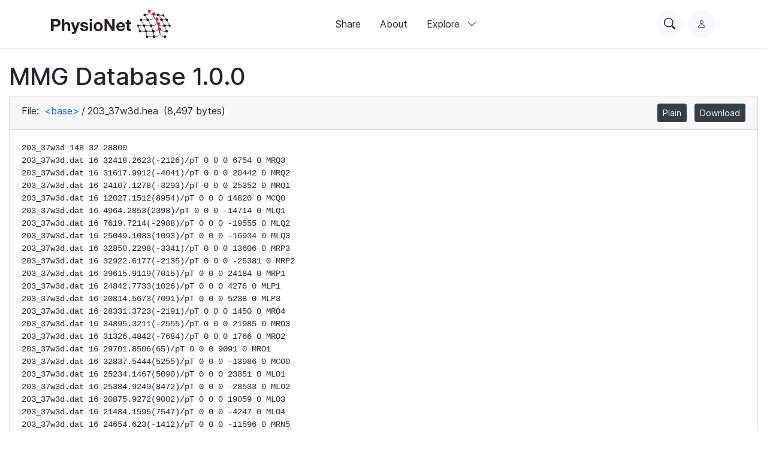

--- FILE ---
content_type: text/html; charset=utf-8
request_url: https://physionet.org/content/mmgdb/1.0.0/203_37w3d.hea
body_size: 6042
content:
<!DOCTYPE html>

<html lang="en">
  <head>
    <meta charset="UTF-8">
    <title>203_37w3d.hea - MMG Database</title>
    
    
<link rel="stylesheet" type="text/css" href="/static/bootstrap/css/bootstrap.css"/>
<link rel="stylesheet" type="text/css" href="/static/font-awesome/css/all.css"/>
<link rel="stylesheet" type="text/css" href="/static/custom/css/physionet.css"/>
    
<style>
.missing-newline {
  padding-left: 0.25em;
  color: #f00;
}
</style>

    
<script src="/static/jquery/jquery.min.js"></script>
<script src="/static/popper/popper.min.js"></script>
<script async src="https://www.googletagmanager.com/gtag/js?id=UA-87592301-7"></script>
<script>
  window.dataLayer = window.dataLayer || [];
  function gtag(){dataLayer.push(arguments);}
  gtag('js', new Date());

  gtag('config', 'UA-87592301-7');
</script>
    
    <link rel="shortcut icon" type="image/png" href="/static/favicon.ico"/>
    <meta name="viewport" content="width=device-width, initial-scale=1.0">
    <link rel="stylesheet" href="/static/bootstrap/bootstrap-icons/bootstrap-icons.css">
    <link rel="stylesheet" href="/static/fonts/inter-local.css">
    <link rel="stylesheet" type="text/css" href="/static/custom/css/style.css?v=2">
  </head>

  
  <body class="flexbody">
    




<div class="modern-ui nav-wrapper">
  <nav class="nav">
    <div class="container my-0 h-100 d-flex justify-content-between align-items-center">
      <button type="button" class="nav__hamburger circle-button mr-2"
              popovertarget="nav__hamburger_popup"
              title="Menu">
        <i class="nav__hamburger__list bi bi-list"></i>
        <i class="nav__hamburger__x bi bi-x"></i>
        <span class="visually-hidden">Menu</span>
      </button>
      <a href="/">
        
          <img src="/static/images/physionet-logo.svg" width="200px" alt="PhysioNet">
        
      </a>
      <div class="nav__links align-items-center">
        
          
            <a href="/about/publish/" class="nav-link">Share</a>
          
        
          
            <a href="/about/" class="nav-link">About</a>
          
        
          
        
          
        
          
        
          
        

        <div>
          <button type="button" class="nav-link nav-link--expandable"
                  popovertarget="nav__explore_popup">
            Explore <i class="bi bi-chevron-down ml-2"></i>
          </button>
          <dialog class="nav-link__popup" id="nav__explore_popup" popover
                  aria-label="Explore">
            <div class="nav-sublinks">
              
                <a class="nav-sublink" href="/about/database/">
                  <div class="nav-sublink__icon">
                    
                      <img src="/static/images/icons/data.png" alt="" height="32px">
                    
                  </div>
                  <div class="nav-sublink__text">
                    <span class="nav-sublink__title">Data</span>
                    <span class="nav-sublink__description">View datasets</span>
                  </div>
                </a>
              
                <a class="nav-sublink" href="/about/software/">
                  <div class="nav-sublink__icon">
                    
                      <img src="/static/images/icons/software.png" alt="" height="32px">
                    
                  </div>
                  <div class="nav-sublink__text">
                    <span class="nav-sublink__title">Software</span>
                    <span class="nav-sublink__description">View software</span>
                  </div>
                </a>
              
                <a class="nav-sublink" href="/about/challenge/">
                  <div class="nav-sublink__icon">
                    
                      <img src="/static/images/icons/challenges.png" alt="" height="32px">
                    
                  </div>
                  <div class="nav-sublink__text">
                    <span class="nav-sublink__title">Challenges</span>
                    <span class="nav-sublink__description">View challenges</span>
                  </div>
                </a>
              
                <a class="nav-sublink" href="/about/tutorial/">
                  <div class="nav-sublink__icon">
                    
                      <img src="/static/images/icons/tutorials.png" alt="" height="32px">
                    
                  </div>
                  <div class="nav-sublink__text">
                    <span class="nav-sublink__title">Tutorials</span>
                    <span class="nav-sublink__description">View tutorials</span>
                  </div>
                </a>
              
              </div>
          </dialog>
        </div>
      </div>
      <div class="nav__actions d-flex ml-md-4">
        <form action="/content/" class="mr-2">
          <div class="nav__search">
            <input type="text" name="topic" placeholder="Search for anything...">
            <div class="nav__search__actions">
              <button type="button" class="nav__search__close mr-2"
                      title="Cancel">
                <i class="bi bi-x"></i>
                <span class="visually-hidden">Cancel</span>
              </button>
              <button type="submit" class="circle-button">Search</button>
            </div>
          </div>
        </form>
        <button type="button" class="nav__search__open circle-button mr-md-2"
                title="Search PhysioNet">
          <i class="bi bi-search"></i>
          <span class="visually-hidden">Search PhysioNet</span>
        </button>
        
          <a class="nav__user" href="/login/"
             title="Log in">
            <i class="bi bi-person"></i>
            <span class="visually-hidden">Log in</span>
          </a>
        
      </div>
    </div>

    <dialog class="nav__mobile" id="nav__hamburger_popup" popover
            aria-label="Menu">
      
        
          <a href="/about/publish/" class="nav-link">Share</a>
        
      
        
          <a href="/about/" class="nav-link">About</a>
        
      
        
      
        
      
        
      
        
      
      <hr>
      <div class="nav-sublinks">
        
          <a class="nav-sublink" href="/about/database/">
            <div class="nav-sublink__icon">
              
                <img src="/static/images/icons/data.png" alt="" height="32px">
              
              </div>
            <div class="nav-sublink__text">
              <span class="nav-sublink__title">Data</span>
              <span class="nav-sublink__description">View datasets</span>
            </div>
          </a>
        
          <a class="nav-sublink" href="/about/software/">
            <div class="nav-sublink__icon">
              
                <img src="/static/images/icons/software.png" alt="" height="32px">
              
              </div>
            <div class="nav-sublink__text">
              <span class="nav-sublink__title">Software</span>
              <span class="nav-sublink__description">View software</span>
            </div>
          </a>
        
          <a class="nav-sublink" href="/about/challenge/">
            <div class="nav-sublink__icon">
              
                <img src="/static/images/icons/challenges.png" alt="" height="32px">
              
              </div>
            <div class="nav-sublink__text">
              <span class="nav-sublink__title">Challenges</span>
              <span class="nav-sublink__description">View challenges</span>
            </div>
          </a>
        
          <a class="nav-sublink" href="/about/tutorial/">
            <div class="nav-sublink__icon">
              
                <img src="/static/images/icons/tutorials.png" alt="" height="32px">
              
              </div>
            <div class="nav-sublink__text">
              <span class="nav-sublink__title">Tutorials</span>
              <span class="nav-sublink__description">View tutorials</span>
            </div>
          </a>
        
      </div>
    </dialog>
  </nav>
</div>

    <div class="nav-spacer"></div>

    <main>
<div class="container-fluid">
  
    <h1>MMG Database 1.0.0</h1>
  
  <div class="card">
    <div class="card-header">
      File:
      <span class="dir-breadcrumbs"><a href="./#files-panel"
                 class="dir-breadcrumb-up">&lt;base&gt;</a><span class="dir-breadcrumb-sep">/</span><span class="dir-breadcrumb-self">203_37w3d.hea</span></span>
      (8,497 bytes)
      <ul class="float-right mb-0 list-inline">
        
        <li class="list-inline-item">
          <a class="btn btn-sm btn-secondary" href="/files/mmgdb/1.0.0/203_37w3d.hea"
             title="View this file as plain text">Plain</a>
        </li>
        
        <li class="list-inline-item">
          <a class="btn btn-sm btn-secondary" href="/files/mmgdb/1.0.0/203_37w3d.hea?download"
             title="Download this file">Download</a>
        </li>
      </ul>
    </div>
    <div class="card-body">
      
<pre class="plain"><code>203_37w3d 148 32 28800
203_37w3d.dat 16 32418.2623(-2126)/pT 0 0 0 6754 0 MRQ3
203_37w3d.dat 16 31617.9912(-4041)/pT 0 0 0 20442 0 MRQ2
203_37w3d.dat 16 24107.1278(-3293)/pT 0 0 0 25352 0 MRQ1
203_37w3d.dat 16 12027.1512(8954)/pT 0 0 0 14820 0 MCQ0
203_37w3d.dat 16 4964.2853(2398)/pT 0 0 0 -14714 0 MLQ1
203_37w3d.dat 16 7619.7214(-2988)/pT 0 0 0 -19555 0 MLQ2
203_37w3d.dat 16 25049.1083(1093)/pT 0 0 0 -16934 0 MLQ3
203_37w3d.dat 16 32850.2298(-3341)/pT 0 0 0 13606 0 MRP3
203_37w3d.dat 16 32922.6177(-2135)/pT 0 0 0 -25381 0 MRP2
203_37w3d.dat 16 39615.9119(7015)/pT 0 0 0 24184 0 MRP1
203_37w3d.dat 16 24842.7733(1026)/pT 0 0 0 4276 0 MLP1
203_37w3d.dat 16 20814.5673(7091)/pT 0 0 0 5238 0 MLP3
203_37w3d.dat 16 28331.3723(-2191)/pT 0 0 0 1450 0 MRO4
203_37w3d.dat 16 34895.3211(-2555)/pT 0 0 0 21985 0 MRO3
203_37w3d.dat 16 31326.4842(-7684)/pT 0 0 0 1766 0 MRO2
203_37w3d.dat 16 29701.8506(65)/pT 0 0 0 9091 0 MRO1
203_37w3d.dat 16 32837.5444(5255)/pT 0 0 0 -13986 0 MCO0
203_37w3d.dat 16 25234.1467(5090)/pT 0 0 0 23851 0 MLO1
203_37w3d.dat 16 25384.9249(8472)/pT 0 0 0 -28533 0 MLO2
203_37w3d.dat 16 20875.9272(9002)/pT 0 0 0 19059 0 MLO3
203_37w3d.dat 16 21484.1595(7547)/pT 0 0 0 -4247 0 MLO4
203_37w3d.dat 16 24654.623(-1412)/pT 0 0 0 -11596 0 MRN5
203_37w3d.dat 16 34480.9405(-2787)/pT 0 0 0 -10626 0 MRN4
203_37w3d.dat 16 30437.1004(-2832)/pT 0 0 0 7944 0 MRN3
203_37w3d.dat 16 19936.3468(-1775)/pT 0 0 0 17269 0 MRN2
203_37w3d.dat 16 26607.4305(1535)/pT 0 0 0 -30383 0 MRN1
203_37w3d.dat 16 19698.0502(-477)/pT 0 0 0 -23387 0 MLN1
203_37w3d.dat 16 23943.7814(5697)/pT 0 0 0 5500 0 MLN2
203_37w3d.dat 16 24664.9045(8480)/pT 0 0 0 -15000 0 MLN3
203_37w3d.dat 16 28311.0297(6829)/pT 0 0 0 20846 0 MLN5
203_37w3d.dat 16 26397.3371(-2435)/pT 0 0 0 12763 0 MRM5
203_37w3d.dat 16 30104.3061(-2700)/pT 0 0 0 -16383 0 MRM4
203_37w3d.dat 16 42865.5412(-1878)/pT 0 0 0 -10577 0 MRM3
203_37w3d.dat 16 39348.4144(1017)/pT 0 0 0 -22089 0 MRM2
203_37w3d.dat 16 29739.1242(5157)/pT 0 0 0 -20298 0 MRM1
203_37w3d.dat 16 22167.869(7376)/pT 0 0 0 22530 0 MCM0
203_37w3d.dat 16 18545.3015(12300)/pT 0 0 0 16374 0 MLM1
203_37w3d.dat 16 20038.6888(-1425)/pT 0 0 0 28583 0 MLM2
203_37w3d.dat 16 31413.3589(723)/pT 0 0 0 23361 0 MLM3
203_37w3d.dat 16 28951.226(-83)/pT 0 0 0 -5492 0 MLM4
203_37w3d.dat 16 31156.6546(1973)/pT 0 0 0 14300 0 MLM5
203_37w3d.dat 16 23703.3917(-6616)/pT 0 0 0 10110 0 MRL6
203_37w3d.dat 16 22591.0098(-4028)/pT 0 0 0 -19074 0 MRL5
203_37w3d.dat 16 20851.4408(10413)/pT 0 0 0 2552 0 MRL4
203_37w3d.dat 16 29279.4017(2518)/pT 0 0 0 -12903 0 MRL3
203_37w3d.dat 16 23292.8393(1217)/pT 0 0 0 -27425 0 MRL2
203_37w3d.dat 16 20816.2034(9879)/pT 0 0 0 -25870 0 MRL1
203_37w3d.dat 16 13563.3894(5656)/pT 0 0 0 -13318 0 MLL1
203_37w3d.dat 16 18984.4489(-3858)/pT 0 0 0 -19175 0 MLL2
203_37w3d.dat 16 22642.174(-1236)/pT 0 0 0 -9664 0 MLL3
203_37w3d.dat 16 25477.2194(-786)/pT 0 0 0 -19607 0 MLL4
203_37w3d.dat 16 31443.4329(709)/pT 0 0 0 14083 0 MLL5
203_37w3d.dat 16 51503.693(2636)/pT 0 0 0 12306 0 MLL6
203_37w3d.dat 16 28709.2146(-3671)/pT 0 0 0 30797 0 MRK6
203_37w3d.dat 16 26237.4042(-756)/pT 0 0 0 -11965 0 MRK5
203_37w3d.dat 16 22788.071(290)/pT 0 0 0 8604 0 MRK4
203_37w3d.dat 16 17231.2833(12428)/pT 0 0 0 18142 0 MRK3
203_37w3d.dat 16 24474.0744(4959)/pT 0 0 0 15283 0 MRK2
203_37w3d.dat 16 24609.2949(6354)/pT 0 0 0 -24201 0 MRK1
203_37w3d.dat 16 19875.114(8359)/pT 0 0 0 29755 0 MCK0
203_37w3d.dat 16 20257.8492(5125)/pT 0 0 0 13852 0 MLK1
203_37w3d.dat 16 23797.3047(4905)/pT 0 0 0 27030 0 MLK2
203_37w3d.dat 16 26605.9707(5151)/pT 0 0 0 -6920 0 MLK3
203_37w3d.dat 16 28434.5174(1954)/pT 0 0 0 -7578 0 MLK4
203_37w3d.dat 16 31148.8016(1769)/pT 0 0 0 28594 0 MLK5
203_37w3d.dat 16 41347.2575(142)/pT 0 0 0 -23328 0 MLK6
203_37w3d.dat 16 28391.6736(-3709)/pT 0 0 0 -5105 0 MRJ6
203_37w3d.dat 16 22905.1703(-488)/pT 0 0 0 20745 0 MRJ5
203_37w3d.dat 16 18960.8175(-981)/pT 0 0 0 -7764 0 MRJ4
203_37w3d.dat 16 17954.3431(-2604)/pT 0 0 0 -6308 0 MRJ3
203_37w3d.dat 16 17966.9744(-1778)/pT 0 0 0 -15548 0 MRJ2
203_37w3d.dat 16 17861.3249(4599)/pT 0 0 0 -23972 0 MRJ1
203_37w3d.dat 16 15112.0043(3287)/pT 0 0 0 -10661 0 MLJ1
203_37w3d.dat 16 14987.4388(2894)/pT 0 0 0 4822 0 MLJ2
203_37w3d.dat 16 18031.7619(4006)/pT 0 0 0 -28698 0 MLJ3
203_37w3d.dat 16 21826.9982(4342)/pT 0 0 0 -30466 0 MLJ4
203_37w3d.dat 16 25925.8087(1928)/pT 0 0 0 -15269 0 MLJ5
203_37w3d.dat 16 34422.7697(-4425)/pT 0 0 0 4548 0 MLJ6
203_37w3d.dat 16 24839.4503(-4034)/pT 0 0 0 -3992 0 MRI6
203_37w3d.dat 16 16150.1014(-3455)/pT 0 0 0 -760 0 MRI5
203_37w3d.dat 16 16785.1825(-1228)/pT 0 0 0 -4164 0 MRI4
203_37w3d.dat 16 13260.6364(-4280)/pT 0 0 0 -142 0 MRI3
203_37w3d.dat 16 11840.0387(-3734)/pT 0 0 0 12180 0 MRI2
203_37w3d.dat 16 12518.0759(-2023)/pT 0 0 0 -26463 0 MRI1
203_37w3d.dat 16 10329.2339(555)/pT 0 0 0 -24281 0 MCI0
203_37w3d.dat 16 8865.7371(549)/pT 0 0 0 14465 0 MLI1
203_37w3d.dat 16 11119.5581(1165)/pT 0 0 0 31899 0 MLI2
203_37w3d.dat 16 14570.6208(1634)/pT 0 0 0 -12426 0 MLI3
203_37w3d.dat 16 19539.2859(1921)/pT 0 0 0 -28002 0 MLI4
203_37w3d.dat 16 20544.9085(-1296)/pT 0 0 0 1453 0 MLI5
203_37w3d.dat 16 26616.6393(-4624)/pT 0 0 0 -6426 0 MLI6
203_37w3d.dat 16 19174.6936(-2825)/pT 0 0 0 -6975 0 MRH6
203_37w3d.dat 16 12177.136(-2306)/pT 0 0 0 -20527 0 MRH5
203_37w3d.dat 16 11279.5372(-3046)/pT 0 0 0 13138 0 MRH4
203_37w3d.dat 16 9489.7847(-1939)/pT 0 0 0 22323 0 MRH3
203_37w3d.dat 16 8005.1618(-1320)/pT 0 0 0 26959 0 MRH2
203_37w3d.dat 16 7448.4898(-5735)/pT 0 0 0 12179 0 MRH1
203_37w3d.dat 16 6199.0387(-1677)/pT 0 0 0 6797 0 MLH1
203_37w3d.dat 16 7686.1908(-1422)/pT 0 0 0 3223 0 MLH2
203_37w3d.dat 16 10285.0826(-551)/pT 0 0 0 4859 0 MLH3
203_37w3d.dat 16 14237.9551(362)/pT 0 0 0 7905 0 MLH4
203_37w3d.dat 16 16102.6891(-18)/pT 0 0 0 22440 0 MLH5
203_37w3d.dat 16 26540.1185(-2331)/pT 0 0 0 31474 0 MLH6
203_37w3d.dat 16 17141.56(293)/pT 0 0 0 -26252 0 MRG5
203_37w3d.dat 16 15643.9517(-452)/pT 0 0 0 -28255 0 MRG4
203_37w3d.dat 16 11294.9887(-2227)/pT 0 0 0 27981 0 MRG3
203_37w3d.dat 16 9442.8429(-3100)/pT 0 0 0 -32444 0 MRG2
203_37w3d.dat 16 7907.8589(-2067)/pT 0 0 0 -10155 0 MRG1
203_37w3d.dat 16 6504.3183(-2223)/pT 0 0 0 17439 0 MCG0
203_37w3d.dat 16 6492.5946(-2475)/pT 0 0 0 -19453 0 MLG1
203_37w3d.dat 16 8969.9651(-1570)/pT 0 0 0 27143 0 MLG2
203_37w3d.dat 16 13307.913(-1100)/pT 0 0 0 -29761 0 MLG3
203_37w3d.dat 16 21130.7049(37)/pT 0 0 0 24788 0 MLG4
203_37w3d.dat 16 25605.4595(-1033)/pT 0 0 0 -30765 0 MLG5
203_37w3d.dat 16 17817.6444(568)/pT 0 0 0 -31022 0 MRF4
203_37w3d.dat 16 12450.868(-7203)/pT 0 0 0 -15050 0 MRF3
203_37w3d.dat 16 10353.4112(-8140)/pT 0 0 0 -19350 0 MRF2
203_37w3d.dat 16 8076.8269(-5787)/pT 0 0 0 14344 0 MRF1
203_37w3d.dat 16 8297.4843(-4169)/pT 0 0 0 32438 0 MLF1
203_37w3d.dat 16 9906.5066(-2143)/pT 0 0 0 -23187 0 MLF2
203_37w3d.dat 16 13662.3027(-2049)/pT 0 0 0 6552 0 MLF3
203_37w3d.dat 16 19622.994(-993)/pT 0 0 0 23986 0 MLF4
203_37w3d.dat 16 16928.3674(-2902)/pT 0 0 0 -496 0 MRE3
203_37w3d.dat 16 12135.7049(-6725)/pT 0 0 0 -14316 0 MRE2
203_37w3d.dat 16 9056.1109(-5180)/pT 0 0 0 21035 0 MRE1
203_37w3d.dat 16 9121.8124(-5331)/pT 0 0 0 18415 0 MCE0
203_37w3d.dat 16 11356.1778(-2170)/pT 0 0 0 -18062 0 MLE1
203_37w3d.dat 16 14367.2234(2319)/pT 0 0 0 -18803 0 MLE2
203_37w3d.dat 16 23108.1683(-748)/pT 0 0 0 13387 0 MLE3
203_37w3d.dat 16 19274.0162(-1936)/pT 0 0 0 25430 0 MRD3
203_37w3d.dat 16 15533.715(-4794)/pT 0 0 0 -19204 0 MRD2
203_37w3d.dat 16 13406.637(-5928)/pT 0 0 0 9720 0 MRD1
203_37w3d.dat 16 16127.9512(-4555)/pT 0 0 0 -1991 0 MLD1
203_37w3d.dat 16 19543.6359(-2161)/pT 0 0 0 -22042 0 MLD2
203_37w3d.dat 16 26926.6352(-845)/pT 0 0 0 -24118 0 MLD3
203_37w3d.dat 16 26252.5785(2123)/pT 0 0 0 -857 0 MRC2
203_37w3d.dat 16 21146.4779(-2212)/pT 0 0 0 -13921 0 MRC1
203_37w3d.dat 16 23420.2837(-5964)/pT 0 0 0 -18226 0 MCC0
203_37w3d.dat 16 31492.6841(-2267)/pT 0 0 0 -23911 0 MLC2
203_37w3d.dat 16 25145.1008(-2067)/pT 0 0 0 3635 0 MRB2
203_37w3d.dat 16 29082.6141(-1518)/pT 0 0 0 24755 0 MRB1
203_37w3d.dat 16 24343.7291(136)/pT 0 0 0 -6204 0 MCB0
203_37w3d.dat 16 25290.1896(-2331)/pT 0 0 0 -19984 0 MLB1
203_37w3d.dat 16 29780.2678(-1721)/pT 0 0 0 -16340 0 MLB2
203_37w3d.dat 16 29819.9809(-2069)/pT 0 0 0 21320 0 MRA2
203_37w3d.dat 16 17125.0447(-6372)/pT 0 0 0 21478 0 MRA1
203_37w3d.dat 16 18593.4716(-3528)/pT 0 0 0 8797 0 MLA1
203_37w3d.dat 16 31330.166(3387)/pT 0 0 0 -5717 0 MLA2
# Cervical Dilation: 2/25/high         
# Days to deliver after recording: 24  
# Race: B  
# BMI: 29.77
# Gestation: 37+3</code></pre>

    </div>
    
  </div>
</div>
</main>

    
<link rel="stylesheet" type="text/css" href="/static/custom/css/footer.css"/>

<div class="modern-ui">
  <footer class="footer w-100 secondary-bg py-5">
    <div class="container my-0 py-0 py-md-5">
      
        <img src="/static/images/physionet-logo-white.svg" width="180px" alt="PhysioNet" class="pb-2" />
      
      <div class="footer__columns light-text">
        <div>
          
            <p class="dark-light-text mb-2">Maintained by the MIT Laboratory for Computational Physiology</p>
          
          
            <p class="dark-light-text mb-2">Supported by the National Institute of Biomedical Imaging and Bioengineering (NIBIB), National Heart Lung and Blood Institute (NHLBI), and NIH Office of the Director under NIH grant numbers U24EB037545 and R01EB030362</p>
          
        </div>
        <div class="d-flex flex-column pl-0 pl-md-5 pt-4 pt-md-0">
          <h2 class="text-white font-weight-bold">Navigation</h2>
          <a href="/content" class="pb-3 dark-light-text">Discover Data</a>
          <a href="/about/publish" class="pb-3 dark-light-text">Share Data</a>
          <a href="/about" class="pb-3 dark-light-text">About</a>
          <a href="/news" class="pb-3 dark-light-text">News</a>
        </div>
        <div class="d-flex flex-column pt-4 pt-md-0">
          <h2 class="text-white font-weight-bold">Explore</h2>
          
            <a href="/about/database/" class="pb-3 dark-light-text">Data</a>
          
            <a href="/about/software/" class="pb-3 dark-light-text">Software</a>
          
            <a href="/about/challenge/" class="pb-3 dark-light-text">Challenges</a>
          
            <a href="/about/tutorial/" class="pb-3 dark-light-text">Tutorials</a>
          
        </div>
        <!-- <div class="d-flex flex-column flex-grow">
          <h2 class="text-white font-weight-bold">Subscribe to our Newsletter</h2>
          <input type="email" class="form-control mb-2" placeholder="Your email">
          <button type="button" class="primary-button">Subscribe Now</button>
        </div> -->
      </div>
      <hr >
      <div class="d-flex flex-column align-items-center justify-content-between flex-md-row">
        <div class="d-flex pt-2 pt-md-0">
          
            <a class="mr-3" href="https://github.com/MIT-LCP/physionet-build/"><img src="/static/images/icons/github.png" height="18px"></a>
          
          
          
            <a class="mr-3" href="http://linkedin.com/company/physionet"><img src="/static/images/icons/linkedin.png" height="18px"></a>
          
          
        </div>
        <div class="pt-4 pt-md-0">
          
          
          
             <a class="dark-light-text" href="https://accessibility.mit.edu/">Accessibility</a>
          
        </div>
      </div>
    </div>
  </footer>
</div>


    
<script src="/static/bootstrap/js/bootstrap.min.js"></script>
<script src="/static/bootstrap/js/ie10-viewport-bug-workaround.js"></script>
<script src="/static/custom/js/navbar.js"></script>

    
    
  </body>
  
</html>
